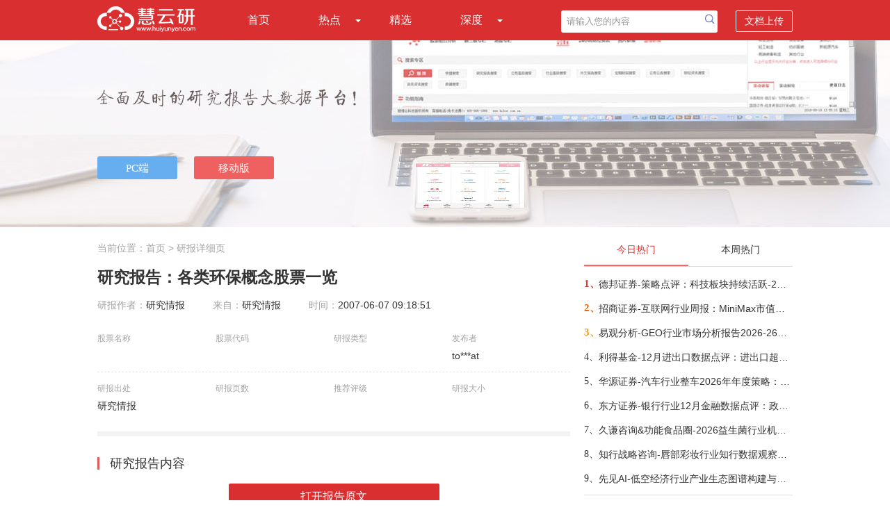

--- FILE ---
content_type: text/html; charset=utf-8
request_url: http://www.huiyunyan.com/doc-dc1fce0eb399c187aa787188fbef7d16.html
body_size: 10643
content:
<!DOCTYPE html>
<html>
<head>
    <meta name="viewport" content="width=device-width" />
    <meta http-equiv="X-UA-Compatible" content="IE=edge" />
    <meta http-equiv="Content-Type" content="text/html;charset=utf-8" />
    <meta name="viewport" content="width=device-width,minimum-scale=1.0,maximum-scale=1.0,user-scalable=no">
    <link rel="shortcut icon" href="favicon.ico" type="image/x-icon" />
    <title>研究报告：各类环保概念股票一览-慧云研</title>
    <meta name="keywords" content="">
    <meta name="description" content="近期大家讨论“节能减排”投资主题比较热烈，下表是目前统计的一些节能减排类公司。公司应用领域备注节能烟台万华保温建筑材料聚氨酯材料，隔热板泰豪科技楼宇建筑节能电气控制鲁阳股份绝热节能材料陶瓷纤维置信电…">
    <!--站长统计-->
    <script>
        var _hmt = _hmt || [];
        (function () {
            var hm = document.createElement("script");
            hm.src = "https://hm.baidu.com/hm.js?259b9e67778f985160633257e58b83a8";
            var s = document.getElementsByTagName("script")[0];
            s.parentNode.insertBefore(hm, s);
        })();
    </script>
    <script src="/Layout/js?v=rBPlp54fRNi9m98rJ6owNAX_AE2pBuDDlItG6Wv5Myo1"></script>

    <link href="/Res/Layout/css?v=TkZpdhFHsc-jQBC_3CvYeggTAGDYkXXkSJyUuKy1GTw1" rel="stylesheet"/>

    <script type="text/javascript">
        // 判断是否为移动设备
        function isMobileDevice() {
            return /Android|webOS|OpenHarmony|iPhone|iPod|BlackBerry|IEMobile|Opera Mini/i.test(navigator.userAgent);
        }
        function checkH5Css() {
            if (isMobileDevice()) {
                // 添加移动样式
                if ($('link[href*="layout-h5"]').length === 0) {
                    $('head').append('<link rel="stylesheet" href="/Res/Css/layout-h5.css" type="text/css" />');
                }
            }
            else {
                $('link[href*="layout-h5"]').remove();
            }
        }
        $(function () {
            checkH5Css();
        });
        $(window).resize(function () {
            checkH5Css();
        });
    </script>
    
    <![if !IE]>
    <script type="text/javascript" src="/Res/Js/clipboard.min.js"></script>
    <link href="/Res/Css/reportInfoDetailRegTip.css" rel="stylesheet" />
    <![endif]>
    <link href="/Res/DetailDoc/css?v=wYgW5VUC9NUMgdm7TODYNxHX315Mo-eBtqzV7JSDEKc1" rel="stylesheet"/>


    <script type="text/javascript">
        function openPCLayer() {
            $.ajax({
                url: "../Common/PCDownLoad",
                type: "post",
                dataType: "json",
                data: { ViewType: 'OpenPC', FromSousuo: 0 },
                success: function (data) {

                }
            });
            openLayer();
        }
    </script>
</head>
<body>
    <!--主导航-->
    <div class="nav">
        <div class="w1000">
            <a href="/"><i class="logo"></i></a>
            <ul class="list-nav" id="nav">
                <li class=""><a href="/">首页</a></li>
                <li class="">
                    <a href="javascript:void(0);">热点</a><i class="list-sub"></i>
                    <ul>
                        <li><a href="/hot-today.html">今日热点</a></li>
                        <li><a href="/hot-week.html">本周热点</a></li>
                        <li class="sd-list-bor"><a href="/hot-month.html">本月热点</a></li>
                    </ul>
                </li>
                <li class=""><a href="/elite.html">精选</a></li>
                <li class="">
                    <a href="javascript:void(0);">深度</a><i class="list-sub"></i>
                    <ul>
                        <li><a href="/deep-company.html">深度公司</a></li>
                        <li class="sd-list-bor"><a href="/deep-industry.html">深度行业</a></li>
                    </ul>
                </li>
            </ul>
            <div class="nav-right">
<form action="/search.html" method="get" target="_blank">                    <input type="text" name="i" class="search-txt" value="请输入您的内容" id="myinput">
                    <input type="submit" value="" class="submit-btn" onclick="return checkSearchText(20);">
                    <span onclick="window.open('/DocUpload/Index','_blank');">文档上传</span>
</form>            </div>
            <div class="right-top-nav"><a href="javascript:void(0)"></a></div>

            <!--手机端下DIV显示-->
            <div class="nav-tabs"><a href="/">首页</a><a href="/hot-today.html">今日热点</a><a href="/hot-week.html">本周热点</a><a href="/hot-month.html">本月热点</a><a href="/elite.html">精选</a><a href="/deep-company.html">深度公司</a><a href="/deep-industry.html">深度行业</a></div>
        </div>
    </div>
    <div class="search-box">
<form action="/search.html" method="get" target="_blank">            <input type="text" name="i" class="sint-box" placeholder="请输入您的内容">
            <input type="submit" value="" class="search-btn" onclick="return checkSearchText_h5(20);">
</form>    </div>
    <!--banner-->
    <div class="banner">
        <div class="banr-btn w1000">
            <span>
                <input type="button" class="pc-btn" value="PC端" onclick="openPCLayer();">
                <input type="button" class="mobile-btn" value="移动版" onclick="openLayerMobile();">
            </span>
        </div>
    </div>
    <!--内容-->
    


<script type="text/javascript">
    function downPCFSS(type) {
        $.ajax({
            url: "../Common/PCDownLoad",
            type: "post",
            dataType: "json",
            data: { ViewType: type, FromSousuo: 1 },
            success: function (data) {

            }
        });
    }
    function openLayerDoc(type) {
        $.ajax({
            url: "../Common/PCDownLoad",
            type: "post",
            dataType: "json",
            data: { ViewType: type, FromSousuo: 0 },
            success: function (data) {

            }
        });
        openLayer();
    }
</script>
<div class="w1000 hyy-xx">
    <!--左侧列表-->
    <div id="list-left" class="list-left">
        <div class="dqwz">当前位置：<a href="/" target="_blank">首页</a> &gt; 研报详细页</div>

        <h1>

            研究报告：各类环保概念股票一览
        </h1>
        <div class="h1-tips">
            <span>研报作者：</span>研究情报
            <span class="left15">来自：</span>研究情报
            <span class="left15">时间：</span>2007-06-07 09:18:51
        </div>
        <div class="cont-list">
            <ul class="bor-botm">
                <li>
                    <div class="txt-sub">股票名称</div>
                    <div></div>
                </li>
                <li>
                    <div class="txt-sub">股票代码</div>
                    <div class="txt-color"></div>
                </li>
                <li>
                    <div class="txt-sub">研报类型</div>
                    <div></div>
                </li>
                <li>
                    <div class="txt-sub">发布者</div>
                    <div>to***at</div>
                </li>
            </ul>
            <ul>
                <li>
                    <div class="txt-sub">研报出处</div>
                    <div>研究情报</div>
                </li>
                <li>
                    <div class="txt-sub">研报页数</div>
                    <div></div>
                </li>
                <li>
                    <div class="txt-sub">推荐评级</div>
                    <div class="txt-color"></div>
                </li>
                <li>
                    <div class="txt-sub">研报大小</div>
                    <div></div>
                </li>
            </ul>
        </div><div class="clear"></div>
        <div class="hr-bg"></div>
            <div class="ybzy">研究报告内容</div>
        
            <div class="dkyw "><a href="javascript:void(0);" onclick="openLayerDoc('OpenDoc'); return false;">打开报告原文</a></div>
                    <div class="doc-abstruct ">


                <p></p>

            </div>
                        <div class="dkyw dkyw-pdf martop50 " style="display:none" id="openLayer"><a href="javascript:void(0);" onclick="openLayerDoc('OpenDoc'); return false;">打开报告原文</a></div>
        
        <div class="tuijian">
            <span class="tj-left">
                推荐给朋友：
                <input type="text" id="txtRecommendContent" class="msg-ipt" value="http://www.huiyunyan.com/doc-dc1fce0eb399c187aa787188fbef7d16.html 各类环保概念股票一览">
                <input type="button" id="btnCopy" class="copy-btn" value="复 制" data-clipboard-action="copy" data-clipboard-target="#txtRecommendContent">
            </span>
            <span class="sc-right">
                <a href="javascript:void(0);" onclick="openLayerDoc('ShouCang'); return false;"><i class="sc-ico"></i>收藏</a>&nbsp;&nbsp;&nbsp; | &nbsp;&nbsp;&nbsp;
                <a href="javascript:void(0);" onclick="$('.share-wechat').show();"><i class="wx-ico"></i></a>&nbsp;
                <a href="https://service.weibo.com/share/share.php?title=%e5%90%84%e7%b1%bb%e7%8e%af%e4%bf%9d%e6%a6%82%e5%bf%b5%e8%82%a1%e7%a5%a8%e4%b8%80%e8%a7%88&amp;url=http%3a%2f%2fwww.huiyunyan.com%2fdoc-dc1fce0eb399c187aa787188fbef7d16.html&amp;appkey=&amp;searchPic=false&amp;pic=&amp;source=http%3a%2f%2fwww.huiyunyan.com%2fdoc-dc1fce0eb399c187aa787188fbef7d16.html" target="_blank"><i class="wb-ico"></i></a>
            </span>
            <!--分享到微信-->
            <div class="share-wechat">
                <div style="float:right;margin-top:8px; margin-bottom:5px;">
                    <span style="margin-right:70px;">分享到微信朋友圈</span>
                    <a href="javascript:void(0);" style=" text-decoration:none; color:#f00; font-size:16px" onclick="$('.share-wechat').hide()">
                        <img src="/Res/Img/closeweixin.jpg" style="margin-right:15px;">
                    </a>
                </div>
                <div style="text-align:center; margin-top:5px;">
                    <img src="http://newsmag.hibor.com.cn/rqcode/QRCodeGeneration.aspx?date=http%3a%2f%2fwww.huiyunyan.com%2fdoc-dc1fce0eb399c187aa787188fbef7d16.html" width="200" height="200" style="margin:0 auto; padding:0; margin:10px 0;">
                </div>
                <div style="margin-top:5px; margin-left:10px; padding:10px; line-height:24px;">
                    打开微信，点击底部的"发现"，<br>
                    使用"扫一扫"即可将网页分享至朋友圈。
                </div>
            </div>
        </div>
        <div class="clear"></div>
        <div class="detail_related">
            <div class="detail_related_tip">相关阅读<i></i></div>
            <div class="detail_related_content">
            </div>
        </div>
    </div>

    <div id="seo-left" class="list-left" style="display:none">
        <div class="head-link">
            <p>推荐您下载<a href="http://www.hibor.org/soft/download.html" onclick="downPCFSS('SpiderOpenDL')" target="_blank">慧博智能策略终端</a>，还能查看更多相关研报和第一手的投资资讯，同时提供各种相关数据和盈利预测，可多角度观测，多维度帮您做出正确的投资决策。</p>
        </div>

        <div class="img-app">
            <a href="http://hibor.com.cn/soft/mbsystemsetup.dmg" onclick="downPCFSS('SpiderDPC')"><img src="/Res/Img/btn1.gif" title="慧博智能策略终端"></a>
        </div>
        <div class="img-client">
            <img src="/Res/Img/pc-index-img.png" style="width:600px" title="慧博智能策略终端">
        </div>
        <div class="img-app">
            <a href="http://hibor.com.cn/soft/mbsystemsetup.dmg" onclick="downPCFSS('SpiderDPC')"><img src="/Res/Img/btn1.gif" title="慧博智能策略终端"></a>
        </div>
        
    </div>
    <!--右侧列表-->
    <div class="list-right">
<div class="hot-list">
    <ul class="hot-list-tab" id="hotTab">
        <li class="current">今日热门</li>
        <li>本周热门</li>
    </ul>
    <div class="hot-list-content" id="hotTabContent">
        <div>
            <ul>
                    <li>
                        <span class="hot1">1、</span>
                        <a target="_blank" href="/doc-39c1001194c9a0072becdc70d3809888.html" title="德邦证券-策略点评：科技板块持续活跃-260116">德邦证券-策略点评：科技板块持续活跃-260116</a>
                    </li>
                    <li>
                        <span class="hot2">2、</span>
                        <a target="_blank" href="/doc-7b83217f9f3f2e1d446cd58b7bb227d3.html" title="招商证券-互联网行业周报：MiniMax市值破千亿，关注应用端投资机会-260116">招商证券-互联网行业周报：MiniMax市值破千亿，关注应用端投资机会-260116</a>
                    </li>
                    <li>
                        <span class="hot3">3、</span>
                        <a target="_blank" href="/doc-aaced5296ce34ddf86b13b122c2ad0ac.html" title="易观分析-GEO行业市场分析报告2026-260117">易观分析-GEO行业市场分析报告2026-260117</a>
                    </li>
                    <li>
                        <span class="hot4">4、</span>
                        <a target="_blank" href="/doc-5b923b861f63ec16f5718a69d1ed9125.html" title="利得基金-12月进出口数据点评：进出口超预期-260114">利得基金-12月进出口数据点评：进出口超预期-260114</a>
                    </li>
                    <li>
                        <span class="hot5">5、</span>
                        <a target="_blank" href="/doc-5034e742b7451af6f1fb29da94d48ac0.html" title="华源证券-汽车行业整车2026年年度策略：景气度收敛，聚焦超豪华车型、出口等结构性机会-260116">华源证券-汽车行业整车2026年年度策略：景气度收敛，聚焦超豪华车型、出口等结构性机会-260116</a>
                    </li>
                    <li>
                        <span class="hot6">6、</span>
                        <a target="_blank" href="/doc-bdd868ed92a187e3e78ec22071223d8f.html" title="东方证券-银行行业12月金融数据点评：政府债支撑减弱下社融增速回落，对公信贷同比多增-260116">东方证券-银行行业12月金融数据点评：政府债支撑减弱下社融增速回落，对公信贷同比多增-260116</a>
                    </li>
                    <li>
                        <span class="hot7">7、</span>
                        <a target="_blank" href="/doc-b0d98313746dd1ad8c094de546996d5f.html" title="久谦咨询&amp;功能食品圈-2026益生菌行业机会洞察报告-260116">久谦咨询&amp;功能食品圈-2026益生菌行业机会洞察报告-260116</a>
                    </li>
                    <li>
                        <span class="hot8">8、</span>
                        <a target="_blank" href="/doc-ddfd26e4283690cd661b740f23df30e2.html" title="知行战略咨询-唇部彩妆行业知行数据观察：唇部彩妆品类-260116">知行战略咨询-唇部彩妆行业知行数据观察：唇部彩妆品类-260116</a>
                    </li>
                    <li>
                        <span class="hot9">9、</span>
                        <a target="_blank" href="/doc-c3430578a0a024616762a561ff695808.html" title="先见AI-低空经济行业产业生态图谱构建与商业模式创新路径研究-260115">先见AI-低空经济行业产业生态图谱构建与商业模式创新路径研究-260115</a>
                    </li>
            </ul>
        </div>
        <div style="display: none;">
            <ul>
                    <li>
                        <span class="hot1">1、</span>
                        <a target="_blank" href="/doc-0ee9fa65fa0aac434dff896ec0098b4b.html" title="方正证券-机械行业：钙钛矿商业化进程加速，开启太空光伏星际算力新纪元-260106">方正证券-机械行业：钙钛矿商业化进程加速，开启太空光伏星际算力新纪元-260106</a>
                    </li>
                    <li>
                        <span class="hot2">2、</span>
                        <a target="_blank" href="/doc-3bc08f86b18d559bbc4dce4a3d4a1390.html" title="天风证券-基础化工行业2026年年度策略：供需逆转、产业重构、价值重估-260114">天风证券-基础化工行业2026年年度策略：供需逆转、产业重构、价值重估-260114</a>
                    </li>
                    <li>
                        <span class="hot3">3、</span>
                        <a target="_blank" href="/doc-a97ebb0c707df068d918446e15f335dc.html" title="光大证券-电力设备新能源行业碳中和领域动态追踪（一百六十八）：国家电网计划“十五五”期间固定资产投资达4万亿元-260115">光大证券-电力设备新能源行业碳中和领域动态追踪（一百六十八）：国家电网计划“十五五”期间固定资产投资达4万亿元-260115</a>
                    </li>
                    <li>
                        <span class="hot4">4、</span>
                        <a target="_blank" href="/doc-0be300b5d96262719626a5e8b71fdd9c.html" title="国泰海通证券-产业深度：加速与应用——2025年全球人工智能技术、政策、产业与投融资趋势全景洞察报告-260112">国泰海通证券-产业深度：加速与应用——2025年全球人工智能技术、政策、产业与投融资趋势全景洞察报告-260112</a>
                    </li>
                    <li>
                        <span class="hot5">5、</span>
                        <a target="_blank" href="/doc-dd4d8bb286d634af34739c4452b6299e.html" title="西南证券-宏观深度：新经济时代的“动态革新”——我国产业升级的赋能机制研究-260112">西南证券-宏观深度：新经济时代的“动态革新”——我国产业升级的赋能机制研究-260112</a>
                    </li>
                    <li>
                        <span class="hot6">6、</span>
                        <a target="_blank" href="/doc-6a2d4bb4fa667ebdb80a3e3a85b47b54.html" title="华源证券-鼎泰高科-301377-AI算力PCB钻针预计带动业绩高增-260114">华源证券-鼎泰高科-301377-AI算力PCB钻针预计带动业绩高增-260114</a>
                    </li>
                    <li>
                        <span class="hot7">7、</span>
                        <a target="_blank" href="/doc-6e4acc0f4f348fd7cb8072fe0418cbf1.html" title="慧博智能投研-机构周策略：机构观点及行业配置-260111">慧博智能投研-机构周策略：机构观点及行业配置-260111</a>
                    </li>
                    <li>
                        <span class="hot8">8、</span>
                        <a target="_blank" href="/doc-0b60ab00ae6814d3acdaa15a5ca9de16.html" title="国金证券-金海通-603061-高端分选机销量大幅增加，公司盈利能力显著提升-260114">国金证券-金海通-603061-高端分选机销量大幅增加，公司盈利能力显著提升-260114</a>
                    </li>
                    <li>
                        <span class="hot9">9、</span>
                        <a target="_blank" href="/doc-e61ca513521029240ae2ec755bce1f76.html" title="东吴证券-仙乐健康-300791-笃志力行，驭变成势-260112">东吴证券-仙乐健康-300791-笃志力行，驭变成势-260112</a>
                    </li>
            </ul>
        </div>
    </div>
</div>
<div class="hot-list">
    <ul class="hot-list-tab">
        <li class="current">热门行业</li>
        <li></li>
    </ul>
    <div class="hot-list-content">
        <ul>
                <li class="industry-bg"><a target="_blank" href="/doc-0ee9fa65fa0aac434dff896ec0098b4b.html" title="方正证券-机械行业：钙钛矿商业化进程加速，开启太空光伏星际算力新纪元-260106">方正证券-机械行业：钙钛矿商业化进程加速，开启太空光伏星际算力新纪元-260106</a></li>
                <li class="industry-bg"><a target="_blank" href="/doc-8bd00e9a0931c5115de96d674373250c.html" title="太平洋证券-2026年度医药行业投资策略：聚焦创新，共赴新程-260101">太平洋证券-2026年度医药行业投资策略：聚焦创新，共赴新程-260101</a></li>
                <li class="industry-bg"><a target="_blank" href="/doc-9952325b6f4b1b7e1f629221651bf76c.html" title="国投证券-2026年度化工行业投资展望：周期伊始，破卷而立-260106">国投证券-2026年度化工行业投资展望：周期伊始，破卷而立-260106</a></li>
                <li class="industry-bg"><a target="_blank" href="/doc-3bc08f86b18d559bbc4dce4a3d4a1390.html" title="天风证券-基础化工行业2026年年度策略：供需逆转、产业重构、价值重估-260114">天风证券-基础化工行业2026年年度策略：供需逆转、产业重构、价值重估-260114</a></li>
                <li class="industry-bg"><a target="_blank" href="/doc-1d4d5c2ffe84a39898809b546ed35498.html" title="东吴证券-乘用车行业全球化策略：从全面扩张走向分市场/分主体的结构性出海-260108">东吴证券-乘用车行业全球化策略：从全面扩张走向分市场/分主体的结构性出海-260108</a></li>
                <li class="industry-bg"><a target="_blank" href="/doc-a97ebb0c707df068d918446e15f335dc.html" title="光大证券-电力设备新能源行业碳中和领域动态追踪（一百六十八）：国家电网计划“十五五”期间固定资产投资达4万亿元-260115">光大证券-电力设备新能源行业碳中和领域动态追踪（一百六十八）：国家电网计划“十五五”期间固定资产投资达4万亿元-260115</a></li>
                <li class="industry-bg"><a target="_blank" href="/doc-9a16b9bc2a0e5d98a6966613c8468ccd.html" title="西部证券-良时正可用：2026年十大宏观趋势展望-260107">西部证券-良时正可用：2026年十大宏观趋势展望-260107</a></li>
                <li class="industry-bg"><a target="_blank" href="/doc-0be300b5d96262719626a5e8b71fdd9c.html" title="国泰海通证券-产业深度：加速与应用——2025年全球人工智能技术、政策、产业与投融资趋势全景洞察报告-260112">国泰海通证券-产业深度：加速与应用——2025年全球人工智能技术、政策、产业与投融资趋势全景洞察报告-260112</a></li>
                <li class="industry-bg"><a target="_blank" href="/doc-5546294661846e9774f00bb9aecbe7e7.html" title="东吴证券-北方华创-002371-平台化半导体设备龙头，受益于下游资本开支扩张&amp;国产化率提升-260104">东吴证券-北方华创-002371-平台化半导体设备龙头，受益于下游资本开支扩张&amp;国产化率提升-260104</a></li>
        </ul>
    </div>
</div>

<script>
    $(function () {
        //今日、本周热点
        $('#hotTab li').click(function () {
            $(this).addClass('current').siblings().removeClass('current');
            var index = $(this).index();
            $('#hotTabContent').children().each(function () {
                $(this).hide();
            });
            $('#hotTabContent>div:eq(' + index + ')').show();
        });
    })
</script>
    </div>
    <div class="banner-btm"><a href="javascript:void(0);" onclick="openLayerDoc('banner-btm'); return false;"><img src="/Res/Img/banner-btm.gif"></a></div>
    <script src="/DetailDoc/js?v=oVK4dGHwCJLw_0Hfpuq2obZK8RX6iHS066K1GFNSRiM1"></script>

</div>

    <!--底部-->
    <div class="footer">
        <ul>
            <li>友情链接：</li>
            <li><a target="_blank" href="http://www.huiyunyan.com/" title="慧云研">慧云研</a></li>
            <li><a target="_blank" href="http://www.gzdchr.com" title="广州入户">广州入户</a></li>
            <li><a target="_blank" href="http://www.huxingwl.com" title="潍坊货架">潍坊货架</a></li>
            <li><a target="_blank" href="http://www.mqscl.com" title="铝粉">铝粉</a></li>
            <li><a target="_blank" href="http://godelo.cn" title="日化香精">日化香精</a></li>
            <li><a target="_blank" href="http://1000n.com" title="千年教育">千年教育</a></li>
        </ul>
        <br>
        <p>客服Email：huiyunyan2021@126.com</p>
        <p>Copyright&copy;2018-2026&nbsp;&nbsp;HUIYUNYAN.COM&nbsp;&nbsp;备案序号：<a href="https://beian.miit.gov.cn/" target="_blank" class="beian">冀ICP备18028519号-3</a></p>
        <br>
        <p>本网站用于投资学习与研究用途，如果您的文章和报告不愿意在我们平台展示，请联系我们，谢谢！</p>
    </div>
    <!--下载弹层-->
    <div id="shadow"></div>

        <div class="layer">
            <div class="layer-header"><img src="/Res/Img/gb.gif" onclick="closeLayer();"></div>
            <div class="layer-content">
                尊敬的用户您好！<br />
                &nbsp;&nbsp;&nbsp;&nbsp;&nbsp;&nbsp;&nbsp;&nbsp;&nbsp;为了让您更全面、更快捷、更深度的使用本服务，请您"<span><a href="http://hibor.com.cn/soft/mbsystemsetup.dmg">立即下载</a></span>" 安装《<span><a href="http://hibor.com.cn/soft/mbsystemsetup.dmg">慧博智能策略终端</a></span>》<br />
                &nbsp;&nbsp;&nbsp;&nbsp;&nbsp;&nbsp;&nbsp;&nbsp;&nbsp;使用终端不仅可以免费查阅各大机构的研究报告，第一手的投资资讯，还提供大量研报加工数据，盈利预测数据，历史财务数据，宏观经济数据，以及宏观及行业研究思路，公司研究方法，可多角度观测市场，用更多维度的视点辅助投资者作出投资决策。<br />
                &nbsp;&nbsp;&nbsp;&nbsp;&nbsp;&nbsp;&nbsp;&nbsp;&nbsp;目前本终端广泛应用于券商，公募基金，私募基金，保险，银行理财，信托，QFII，上市公司战略部，资产管理公司，投资咨询公司，VC/PE等。
            </div>
            <div class="layer-download"><a href="http://hibor.com.cn/soft/mbsystemsetup.dmg" onclick="downPC()"><img src="/Res/Img/btn.gif" /></a></div>
            <div class="img-none"><img src="/Res/Img/bom.gif" /></div>
        </div>
    <div class="layer-mobile">
        <div class="layer-mobile-header"><img src="/Res/Img/gb.gif" onclick="closeLayerMobile();"></div>
        <div class="layer-mobile-content">
            <div class="info">慧博投资分析手机版 手机扫码轻松下载</div>
            <img src="http://newsmag.hibor.com.cn/rqcode/QRCodeGeneration.aspx?date=http%3a%2f%2fwww.huiyunyan.com%2fapp-download.html">
        </div>
        <div class="layer-mobile-footer"><img src="/Res/Img/ydban3.gif" /></div>
    </div>
    <script>
        //百度收录
        (function () {
            var bp = document.createElement('script');
            var curProtocol = window.location.protocol.split(':')[0];
            if (curProtocol === 'https') {
                bp.src = 'https://zz.bdstatic.com/linksubmit/push.js';
            }
            else {
                bp.src = 'http://push.zhanzhang.baidu.com/push.js';
            }
            var s = document.getElementsByTagName("script")[0];
            s.parentNode.insertBefore(bp, s);
        })();
        function downPC() {
            $.ajax({
                url: "../Common/PCDownLoad",
                type: "post",
                dataType: "json",
                data: { ViewType: "PCDownload", FromSousuo: 0 },
                success: function (data) {

                }
            });
        }
        function downPCA() {
            $.ajax({
                url: "../Common/PCDownLoad",
                type: "post",
                dataType: "json",
                data: { ViewType: "PCDownloadA", FromSousuo: 0 },
                success: function (data) {

                }
            });
        }
    </script>
</body>
</html>
